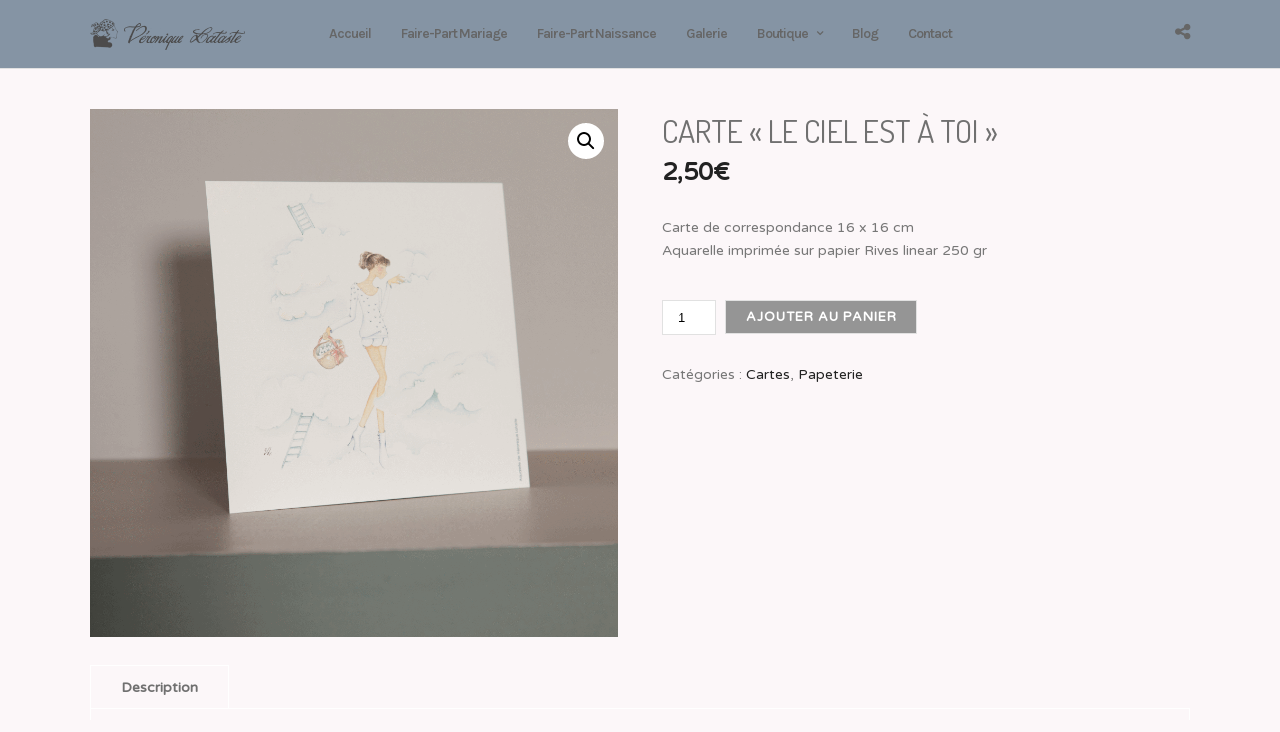

--- FILE ---
content_type: text/html; charset=UTF-8
request_url: https://blog-veroniquelataste.com/produit/carte-le-ciel-est-a-toi/
body_size: 10158
content:
<!DOCTYPE html>
<html lang="fr-FR"   data-menu="leftalign_center">
<head>

<link rel="profile" href="http://gmpg.org/xfn/11" />
<link rel="pingback" href="https://blog-veroniquelataste.com/xmlrpc.php" />

 

<title>Carte &quot;Le ciel est à toi&quot; - veroniquelataste.com</title>
<!-- This site has installed PayPal for WooCommerce v1.5.4 - https://www.angelleye.com/product/woocommerce-paypal-plugin/ -->

<!-- This site is optimized with the Yoast SEO plugin v12.4 - https://yoast.com/wordpress/plugins/seo/ -->
<meta name="robots" content="max-snippet:-1, max-image-preview:large, max-video-preview:-1"/>
<link rel="canonical" href="https://blog-veroniquelataste.com/produit/carte-le-ciel-est-a-toi/" />
<meta property="og:locale" content="fr_FR" />
<meta property="og:type" content="article" />
<meta property="og:title" content="Carte &quot;Le ciel est à toi&quot; - veroniquelataste.com" />
<meta property="og:description" content="Carte de correspondance 16 x 16 cm
Aquarelle imprimée sur papier Rives linear 250 gr" />
<meta property="og:url" content="https://blog-veroniquelataste.com/produit/carte-le-ciel-est-a-toi/" />
<meta property="og:site_name" content="veroniquelataste.com" />
<meta property="article:publisher" content="https://fr-fr.facebook.com/Vronique-Lataste-161880847205543/" />
<meta property="article:author" content="https://www.facebook.com/Vronique-Lataste-161880847205543/" />
<meta property="og:image" content="https://blog-veroniquelataste.com/wp-content/uploads/2017/11/carte-VL-018.gif" />
<meta property="og:image:secure_url" content="https://blog-veroniquelataste.com/wp-content/uploads/2017/11/carte-VL-018.gif" />
<meta property="og:image:width" content="600" />
<meta property="og:image:height" content="600" />
<meta name="twitter:card" content="summary" />
<meta name="twitter:description" content="Carte de correspondance 16 x 16 cm Aquarelle imprimée sur papier Rives linear 250 gr" />
<meta name="twitter:title" content="Carte &quot;Le ciel est à toi&quot; - veroniquelataste.com" />
<meta name="twitter:image" content="https://blog-veroniquelataste.com/wp-content/uploads/2017/11/carte-VL-018.gif" />
<script type='application/ld+json' class='yoast-schema-graph yoast-schema-graph--main'>{"@context":"https://schema.org","@graph":[{"@type":"WebSite","@id":"https://blog-veroniquelataste.com/#website","url":"https://blog-veroniquelataste.com/","name":"www.veroniquelataste.com","publisher":{"@id":"https://blog-veroniquelataste.com/#/schema/person/"},"potentialAction":{"@type":"SearchAction","target":"https://blog-veroniquelataste.com/?s={search_term_string}","query-input":"required name=search_term_string"}},{"@type":"ImageObject","@id":"https://blog-veroniquelataste.com/produit/carte-le-ciel-est-a-toi/#primaryimage","url":"https://blog-veroniquelataste.com/wp-content/uploads/2017/11/carte-VL-018.gif","width":600,"height":600},{"@type":"WebPage","@id":"https://blog-veroniquelataste.com/produit/carte-le-ciel-est-a-toi/#webpage","url":"https://blog-veroniquelataste.com/produit/carte-le-ciel-est-a-toi/","inLanguage":"fr-FR","name":"Carte &quot;Le ciel est \u00e0 toi&quot; - veroniquelataste.com","isPartOf":{"@id":"https://blog-veroniquelataste.com/#website"},"primaryImageOfPage":{"@id":"https://blog-veroniquelataste.com/produit/carte-le-ciel-est-a-toi/#primaryimage"},"datePublished":"2017-09-07T21:40:53+00:00","dateModified":"2017-12-13T21:38:49+00:00"}]}</script>
<!-- / Yoast SEO plugin. -->

<link rel='dns-prefetch' href='//fonts.googleapis.com' />
<link rel='dns-prefetch' href='//s.w.org' />
<link rel="alternate" type="application/rss+xml" title="veroniquelataste.com &raquo; Flux" href="https://blog-veroniquelataste.com/feed/" />
<link rel="alternate" type="application/rss+xml" title="veroniquelataste.com &raquo; Flux des commentaires" href="https://blog-veroniquelataste.com/comments/feed/" />
<meta charset="UTF-8" /><meta name="viewport" content="width=device-width, initial-scale=1, maximum-scale=1" /><meta name="format-detection" content="telephone=no"><meta property="og:type" content="article" /><meta property="og:image" content="https://blog-veroniquelataste.com/wp-content/uploads/2017/11/carte-VL-018.gif"/><meta property="og:title" content="Carte « Le ciel est à toi »"/><meta property="og:url" content="https://blog-veroniquelataste.com/produit/carte-le-ciel-est-a-toi/"/><meta property="og:description" content="Carte de correspondance 16 x 16 cm
Aquarelle imprimée sur papier Rives linear 250 gr"/>		<script type="text/javascript">
			window._wpemojiSettings = {"baseUrl":"https:\/\/s.w.org\/images\/core\/emoji\/11.2.0\/72x72\/","ext":".png","svgUrl":"https:\/\/s.w.org\/images\/core\/emoji\/11.2.0\/svg\/","svgExt":".svg","source":{"concatemoji":"https:\/\/blog-veroniquelataste.com\/wp-includes\/js\/wp-emoji-release.min.js"}};
			!function(e,a,t){var n,r,o,i=a.createElement("canvas"),p=i.getContext&&i.getContext("2d");function s(e,t){var a=String.fromCharCode;p.clearRect(0,0,i.width,i.height),p.fillText(a.apply(this,e),0,0);e=i.toDataURL();return p.clearRect(0,0,i.width,i.height),p.fillText(a.apply(this,t),0,0),e===i.toDataURL()}function c(e){var t=a.createElement("script");t.src=e,t.defer=t.type="text/javascript",a.getElementsByTagName("head")[0].appendChild(t)}for(o=Array("flag","emoji"),t.supports={everything:!0,everythingExceptFlag:!0},r=0;r<o.length;r++)t.supports[o[r]]=function(e){if(!p||!p.fillText)return!1;switch(p.textBaseline="top",p.font="600 32px Arial",e){case"flag":return s([55356,56826,55356,56819],[55356,56826,8203,55356,56819])?!1:!s([55356,57332,56128,56423,56128,56418,56128,56421,56128,56430,56128,56423,56128,56447],[55356,57332,8203,56128,56423,8203,56128,56418,8203,56128,56421,8203,56128,56430,8203,56128,56423,8203,56128,56447]);case"emoji":return!s([55358,56760,9792,65039],[55358,56760,8203,9792,65039])}return!1}(o[r]),t.supports.everything=t.supports.everything&&t.supports[o[r]],"flag"!==o[r]&&(t.supports.everythingExceptFlag=t.supports.everythingExceptFlag&&t.supports[o[r]]);t.supports.everythingExceptFlag=t.supports.everythingExceptFlag&&!t.supports.flag,t.DOMReady=!1,t.readyCallback=function(){t.DOMReady=!0},t.supports.everything||(n=function(){t.readyCallback()},a.addEventListener?(a.addEventListener("DOMContentLoaded",n,!1),e.addEventListener("load",n,!1)):(e.attachEvent("onload",n),a.attachEvent("onreadystatechange",function(){"complete"===a.readyState&&t.readyCallback()})),(n=t.source||{}).concatemoji?c(n.concatemoji):n.wpemoji&&n.twemoji&&(c(n.twemoji),c(n.wpemoji)))}(window,document,window._wpemojiSettings);
		</script>
		<style type="text/css">
img.wp-smiley,
img.emoji {
	display: inline !important;
	border: none !important;
	box-shadow: none !important;
	height: 1em !important;
	width: 1em !important;
	margin: 0 .07em !important;
	vertical-align: -0.1em !important;
	background: none !important;
	padding: 0 !important;
}
</style>
	<link rel='stylesheet' id='angelleye-express-checkout-css-css'  href='https://blog-veroniquelataste.com/wp-content/plugins/paypal-for-woocommerce/assets/css/angelleye-express-checkout.css' type='text/css' media='all' />
<link rel='stylesheet' id='wp-block-library-css'  href='https://blog-veroniquelataste.com/wp-includes/css/dist/block-library/style.min.css' type='text/css' media='all' />
<link rel='stylesheet' id='contact-form-7-css'  href='https://blog-veroniquelataste.com/wp-content/plugins/contact-form-7/includes/css/styles.css' type='text/css' media='all' />
<link rel='stylesheet' id='rs-plugin-settings-css'  href='https://blog-veroniquelataste.com/wp-content/plugins/revslider/public/assets/css/settings.css' type='text/css' media='all' />
<style id='rs-plugin-settings-inline-css' type='text/css'>
#rs-demo-id {}
</style>
<link rel='stylesheet' id='wpb-wl-fancybox-css'  href='https://blog-veroniquelataste.com/wp-content/plugins/woocommerce-lightbox/assets/css/jquery.fancybox.min.css' type='text/css' media='all' />
<link rel='stylesheet' id='wpb-wl-magnific-popup-css'  href='https://blog-veroniquelataste.com/wp-content/plugins/woocommerce-lightbox/assets/css/magnific-popup.css' type='text/css' media='all' />
<link rel='stylesheet' id='wpb-wl-main-css'  href='https://blog-veroniquelataste.com/wp-content/plugins/woocommerce-lightbox/assets/css/main.css' type='text/css' media='all' />
<link rel='stylesheet' id='wpmenucart-icons-css'  href='https://blog-veroniquelataste.com/wp-content/plugins/woocommerce-menu-bar-cart/css/wpmenucart-icons.css' type='text/css' media='all' />
<link rel='stylesheet' id='wpmenucart-fontawesome-css'  href='https://blog-veroniquelataste.com/wp-content/plugins/woocommerce-menu-bar-cart/css/wpmenucart-fontawesome.css' type='text/css' media='all' />
<link rel='stylesheet' id='wpmenucart-css'  href='https://blog-veroniquelataste.com/wp-content/plugins/woocommerce-menu-bar-cart/css/wpmenucart-main.css' type='text/css' media='all' />
<link rel='stylesheet' id='pac-styles-css'  href='https://blog-veroniquelataste.com/wp-content/plugins/woocommerce-product-archive-customiser/assets/css/pac.css' type='text/css' media='all' />
<link rel='stylesheet' id='pac-layout-styles-css'  href='https://blog-veroniquelataste.com/wp-content/plugins/woocommerce-product-archive-customiser/assets/css/layout.css' type='text/css' media='only screen and (min-width: 768px)' />
<link rel='stylesheet' id='photoswipe-css'  href='https://blog-veroniquelataste.com/wp-content/plugins/woocommerce/assets/css/photoswipe/photoswipe.css' type='text/css' media='all' />
<link rel='stylesheet' id='photoswipe-default-skin-css'  href='https://blog-veroniquelataste.com/wp-content/plugins/woocommerce/assets/css/photoswipe/default-skin/default-skin.css' type='text/css' media='all' />
<link rel='stylesheet' id='woocommerce-layout-css'  href='https://blog-veroniquelataste.com/wp-content/plugins/woocommerce/assets/css/woocommerce-layout.css' type='text/css' media='all' />
<link rel='stylesheet' id='woocommerce-smallscreen-css'  href='https://blog-veroniquelataste.com/wp-content/plugins/woocommerce/assets/css/woocommerce-smallscreen.css' type='text/css' media='only screen and (max-width: 768px)' />
<link rel='stylesheet' id='woocommerce-general-css'  href='https://blog-veroniquelataste.com/wp-content/plugins/woocommerce/assets/css/woocommerce.css' type='text/css' media='all' />
<style id='woocommerce-inline-inline-css' type='text/css'>
.woocommerce form .form-row .required { visibility: visible; }
</style>
<link rel='stylesheet' id='grandportfolio-reset-css'  href='https://blog-veroniquelataste.com/wp-content/themes/grandportfolio/css/reset.css' type='text/css' media='all' />
<link rel='stylesheet' id='grandportfolio-wordpress-css'  href='https://blog-veroniquelataste.com/wp-content/themes/grandportfolio/css/wordpress.css' type='text/css' media='all' />
<link rel='stylesheet' id='grandportfolio-animation-css'  href='https://blog-veroniquelataste.com/wp-content/themes/grandportfolio/css/animation.css' type='text/css' media='all' />
<link rel='stylesheet' id='ilightbox-css'  href='https://blog-veroniquelataste.com/wp-content/themes/grandportfolio/css/ilightbox/ilightbox.css' type='text/css' media='all' />
<link rel='stylesheet' id='jquery-ui-css'  href='https://blog-veroniquelataste.com/wp-content/themes/grandportfolio/css/jqueryui/custom.css' type='text/css' media='all' />
<link rel='stylesheet' id='mediaelement-css'  href='https://blog-veroniquelataste.com/wp-includes/js/mediaelement/mediaelementplayer-legacy.min.css' type='text/css' media='all' />
<link rel='stylesheet' id='flexslider-css'  href='https://blog-veroniquelataste.com/wp-content/themes/grandportfolio/js/flexslider/flexslider.css' type='text/css' media='all' />
<link rel='stylesheet' id='tooltipster-css'  href='https://blog-veroniquelataste.com/wp-content/themes/grandportfolio/css/tooltipster.css' type='text/css' media='all' />
<link rel='stylesheet' id='odometer-css'  href='https://blog-veroniquelataste.com/wp-content/themes/grandportfolio/css/odometer-theme-minimal.css' type='text/css' media='all' />
<link rel='stylesheet' id='hw-parallax-css'  href='https://blog-veroniquelataste.com/wp-content/themes/grandportfolio/css/hw-parallax.css' type='text/css' media='all' />
<link rel='stylesheet' id='grandportfolio-screen-css'  href='https://blog-veroniquelataste.com/wp-content/themes/grandportfolio/css/screen.css' type='text/css' media='all' />
<link rel='stylesheet' id='grandportfolio-leftalignmenu-css'  href='https://blog-veroniquelataste.com/wp-content/themes/grandportfolio/css/menus/leftalignmenu.css' type='text/css' media='all' />
<link rel='stylesheet' id='grandportfolio-fonts-css'  href='https://fonts.googleapis.com/css?family=Varela+Round%3A300%2C400%2C600%2C700%2C400italic%7CDosis%3A300%2C400%2C600%2C700%2C400italic%7CKarla%3A300%2C400%2C600%2C700%2C400italic&#038;subset=latin%2Clatin-ext%2Ccyrillic-ext%2Cgreek-ext%2Ccyrillic' type='text/css' media='all' />
<link rel='stylesheet' id='font-awesome-css'  href='https://blog-veroniquelataste.com/wp-content/themes/grandportfolio/css/font-awesome.min.css' type='text/css' media='all' />
<link rel='stylesheet' id='grandportfolio-custom-css-css'  href='https://blog-veroniquelataste.com/wp-admin/admin-ajax.php?action=grandportfolio_custom_css' type='text/css' media='all' />
<link rel='stylesheet' id='kirki-styles-css'  href='https://blog-veroniquelataste.com/wp-content/themes/grandportfolio/modules/kirki/assets/css/kirki-styles.css' type='text/css' media='all' />
<link rel='stylesheet' id='newsletter-css'  href='https://blog-veroniquelataste.com/wp-content/plugins/newsletter/style.css' type='text/css' media='all' />
<link rel='stylesheet' id='grandportfolio-responsive-css-css'  href='https://blog-veroniquelataste.com/wp-content/themes/grandportfolio/css/grid.css' type='text/css' media='all' />
<script type='text/javascript' src='https://blog-veroniquelataste.com/wp-includes/js/jquery/jquery.js'></script>
<script type='text/javascript' src='https://blog-veroniquelataste.com/wp-includes/js/jquery/jquery-migrate.min.js'></script>
<script type='text/javascript' src='https://blog-veroniquelataste.com/wp-content/plugins/revslider/public/assets/js/jquery.themepunch.tools.min.js'></script>
<script type='text/javascript' src='https://blog-veroniquelataste.com/wp-content/plugins/revslider/public/assets/js/jquery.themepunch.revolution.min.js'></script>
<script type='text/javascript' src='https://blog-veroniquelataste.com/wp-content/plugins/woocommerce-lightbox/assets/js/jquery.magnific-popup.min.js'></script>
<script type='text/javascript'>
/* <![CDATA[ */
var wpmenucart_ajax_assist = {"shop_plugin":"woocommerce","always_display":""};
/* ]]> */
</script>
<script type='text/javascript' src='https://blog-veroniquelataste.com/wp-content/plugins/woocommerce-menu-bar-cart/javascript/wpmenucart-ajax-assist.js'></script>
<script type='text/javascript' src='https://blog-veroniquelataste.com/wp-content/themes/grandportfolio/js/masonry.pkgd.min.js'></script>
<script type='text/javascript' src='http://blog-veroniquelataste.com/wp-content/plugins/vslider/js/vslider.js'></script>
<link rel='https://api.w.org/' href='https://blog-veroniquelataste.com/wp-json/' />
<link rel="EditURI" type="application/rsd+xml" title="RSD" href="https://blog-veroniquelataste.com/xmlrpc.php?rsd" />
<link rel="wlwmanifest" type="application/wlwmanifest+xml" href="https://blog-veroniquelataste.com/wp-includes/wlwmanifest.xml" /> 
<meta name="generator" content="WordPress 5.1.21" />
<meta name="generator" content="WooCommerce 3.7.3" />
<link rel='shortlink' href='https://blog-veroniquelataste.com/?p=8292' />
<link rel="alternate" type="application/json+oembed" href="https://blog-veroniquelataste.com/wp-json/oembed/1.0/embed?url=https%3A%2F%2Fblog-veroniquelataste.com%2Fproduit%2Fcarte-le-ciel-est-a-toi%2F" />
<link rel="alternate" type="text/xml+oembed" href="https://blog-veroniquelataste.com/wp-json/oembed/1.0/embed?url=https%3A%2F%2Fblog-veroniquelataste.com%2Fproduit%2Fcarte-le-ciel-est-a-toi%2F&#038;format=xml" />
<link rel="apple-touch-icon" sizes="57x57" href="/wp-content/uploads/fbrfg/apple-touch-icon-57x57.png">
<link rel="apple-touch-icon" sizes="60x60" href="/wp-content/uploads/fbrfg/apple-touch-icon-60x60.png">
<link rel="apple-touch-icon" sizes="72x72" href="/wp-content/uploads/fbrfg/apple-touch-icon-72x72.png">
<link rel="apple-touch-icon" sizes="76x76" href="/wp-content/uploads/fbrfg/apple-touch-icon-76x76.png">
<link rel="icon" type="image/png" href="/wp-content/uploads/fbrfg/favicon-32x32.png" sizes="32x32">
<link rel="icon" type="image/png" href="/wp-content/uploads/fbrfg/favicon-16x16.png" sizes="16x16">
<link rel="manifest" href="/wp-content/uploads/fbrfg/manifest.json">
<link rel="mask-icon" href="/wp-content/uploads/fbrfg/safari-pinned-tab.svg" color="#5bbad5">
<link rel="shortcut icon" href="/wp-content/uploads/fbrfg/favicon.ico">
<meta name="msapplication-TileColor" content="#da532c">
<meta name="msapplication-config" content="/wp-content/uploads/fbrfg/browserconfig.xml">
<meta name="theme-color" content="#ffffff">	<noscript><style>.woocommerce-product-gallery{ opacity: 1 !important; }</style></noscript>
	<meta name="generator" content="Powered by Slider Revolution 5.1.6 - responsive, Mobile-Friendly Slider Plugin for WordPress with comfortable drag and drop interface." />
		<style type="text/css" id="wp-custom-css">
			mark.count{background-color:#FCF7F9}
.header_cart_wrapper{display:none}
div.woocommerce-message{border-color: #FCF7F9;background-color: #FCF7F9;color: #707070;}		</style>
		</head>

<body class="product-template-default single single-product postid-8292 wpb-wl-woocommerce woocommerce wc-pac-hide-sale-flash woocommerce-page woocommerce-no-js has_paypal_express_checkout">

		<input type="hidden" id="pp_menu_layout" name="pp_menu_layout" value="leftalign_center"/>
	<input type="hidden" id="pp_enable_right_click" name="pp_enable_right_click" value="1"/>
	<input type="hidden" id="pp_enable_dragging" name="pp_enable_dragging" value=""/>
	<input type="hidden" id="pp_image_path" name="pp_image_path" value="https://blog-veroniquelataste.com/wp-content/themes/grandportfolio/images/"/>
	<input type="hidden" id="pp_homepage_url" name="pp_homepage_url" value="https://blog-veroniquelataste.com/"/>
	<input type="hidden" id="grandportfolio_ajax_search" name="grandportfolio_ajax_search" value=""/>
	<input type="hidden" id="pp_fixed_menu" name="pp_fixed_menu" value="1"/>
	<input type="hidden" id="pp_topbar" name="pp_topbar" value=""/>
	<input type="hidden" id="post_client_column" name="post_client_column" value="4"/>
	<input type="hidden" id="pp_back" name="pp_back" value="Back"/>
	<input type="hidden" id="pp_page_title_img_blur" name="pp_page_title_img_blur" value="1"/>
	<input type="hidden" id="tg_portfolio_filterable_link" name="tg_portfolio_filterable_link" value="0"/>
	<input type="hidden" id="tg_flow_enable_reflection" name="tg_flow_enable_reflection" value="0"/>
	<input type="hidden" id="tg_lightbox_skin" name="tg_lightbox_skin" value="metro-white"/>
	<input type="hidden" id="tg_lightbox_thumbnails" name="tg_lightbox_thumbnails" value="horizontal"/>
	<input type="hidden" id="tg_lightbox_opacity" name="tg_lightbox_opacity" value="0.95"/>
	<input type="hidden" id="tg_fixed_menu_color" name="tg_fixed_menu_color" value="light"/>
	
		<input type="hidden" id="pp_footer_style" name="pp_footer_style" value="3"/>
	
	
<!-- Begin mobile menu -->
<a id="close_mobile_menu" href="javascript:;"></a>

<div class="mobile_menu_wrapper">
	
    	
		
		
    <div class="menu-menu-principal-container"><ul id="mobile_main_menu" class="mobile_main_nav"><li id="menu-item-199" class="menu-item menu-item-type-custom menu-item-object-custom menu-item-199"><a href="/">Accueil</a></li>
<li id="menu-item-894" class="menu-item menu-item-type-custom menu-item-object-custom menu-item-894"><a href="/faire-part-de-mariage/">Faire-Part Mariage</a></li>
<li id="menu-item-895" class="menu-item menu-item-type-custom menu-item-object-custom menu-item-895"><a href="/faire-part-de-naissance/">Faire-Part Naissance</a></li>
<li id="menu-item-902" class="menu-item menu-item-type-custom menu-item-object-custom menu-item-902"><a title="Galerie" href="/galleries/galerie/">Galerie</a></li>
<li id="menu-item-8132" class="menu-item menu-item-type-custom menu-item-object-custom menu-item-has-children menu-item-8132"><a href="/categorie-produit/papeterie/">Boutique</a>
<ul class="sub-menu">
	<li id="menu-item-8433" class="menu-item menu-item-type-taxonomy menu-item-object-product_cat current-product-ancestor current-menu-parent current-product-parent menu-item-8433"><a href="https://blog-veroniquelataste.com/categorie-produit/papeterie/cartes/">Cartes</a></li>
	<li id="menu-item-8432" class="menu-item menu-item-type-taxonomy menu-item-object-product_cat menu-item-8432"><a href="https://blog-veroniquelataste.com/categorie-produit/papeterie/calendriers/">Calendriers</a></li>
</ul>
</li>
<li id="menu-item-8133" class="menu-item menu-item-type-custom menu-item-object-custom menu-item-8133"><a href="/blog/">Blog</a></li>
<li id="menu-item-903" class="menu-item menu-item-type-custom menu-item-object-custom menu-item-903"><a href="/contacts/">Contact</a></li>
<li class="wpmenucartli wpmenucart-display-standard menu-item menu-item-type-custom menu-item-object-custom" id="wpmenucartli"><a class="wpmenucart-contents empty-wpmenucart" style="display:none">&nbsp;</a></li></ul></div>    
        <!-- Begin side menu sidebar -->
    <div class="page_content_wrapper">
    	<div class="sidebar_wrapper">
            <div class="sidebar">
            
            	<div class="content">
            
            		<ul class="sidebar_widget">
            		            		</ul>
            	
            	</div>
        
            </div>
    	</div>
    </div>
    <!-- End side menu sidebar -->
    </div>
<!-- End mobile menu -->
	<!-- Begin template wrapper -->
		<div id="wrapper" >
	
	
<div class="header_style_wrapper">
<!-- End top bar -->

<div class="top_bar  ">
    <div class="standard_wrapper">
    	<!-- Begin logo -->
    	<div id="logo_wrapper">
    	
    	    	<div id="logo_normal" class="logo_container">
    		<div class="logo_align">
	    	    <a id="custom_logo" class="logo_wrapper default" href="https://blog-veroniquelataste.com/">
	    	    						<img src="http://blog-veroniquelataste.com/wp-content/uploads/2016/03/logo-gris.png" alt="" width="155" height="31"/>
						    	    </a>
    		</div>
    	</div>
    	    	
    	    	<div id="logo_transparent" class="logo_container">
    		<div class="logo_align">
	    	    <a id="custom_logo_transparent" class="logo_wrapper hidden" href="https://blog-veroniquelataste.com/">
	    	    						<img src="http://blog-veroniquelataste.com/wp-content/uploads/2016/03/logo-gris.png" alt="" width="155" height="31"/>
						    	    </a>
    		</div>
    	</div>
    	    	<!-- End logo -->
    	
        <div id="menu_wrapper">
        	
        	        
	        <div id="nav_wrapper">
	        	<div class="nav_wrapper_inner">
	        		<div id="menu_border_wrapper">
	        			<div class="menu-menu-principal-container"><ul id="main_menu" class="nav"><li class="menu-item menu-item-type-custom menu-item-object-custom menu-item-199"><a href="/">Accueil</a></li>
<li class="menu-item menu-item-type-custom menu-item-object-custom menu-item-894"><a href="/faire-part-de-mariage/">Faire-Part Mariage</a></li>
<li class="menu-item menu-item-type-custom menu-item-object-custom menu-item-895"><a href="/faire-part-de-naissance/">Faire-Part Naissance</a></li>
<li class="menu-item menu-item-type-custom menu-item-object-custom menu-item-902"><a title="Galerie" href="/galleries/galerie/">Galerie</a></li>
<li class="menu-item menu-item-type-custom menu-item-object-custom menu-item-has-children arrow menu-item-8132"><a href="/categorie-produit/papeterie/">Boutique</a>
<ul class="sub-menu">
	<li class="menu-item menu-item-type-taxonomy menu-item-object-product_cat current-product-ancestor current-menu-parent current-product-parent menu-item-8433"><a href="https://blog-veroniquelataste.com/categorie-produit/papeterie/cartes/">Cartes</a></li>
	<li class="menu-item menu-item-type-taxonomy menu-item-object-product_cat menu-item-8432"><a href="https://blog-veroniquelataste.com/categorie-produit/papeterie/calendriers/">Calendriers</a></li>
</ul>
</li>
<li class="menu-item menu-item-type-custom menu-item-object-custom menu-item-8133"><a href="/blog/">Blog</a></li>
<li class="menu-item menu-item-type-custom menu-item-object-custom menu-item-903"><a href="/contacts/">Contact</a></li>
<li class="wpmenucartli wpmenucart-display-standard menu-item menu-item-type-custom menu-item-object-custom" id="wpmenucartli"><a class="wpmenucart-contents empty-wpmenucart" style="display:none">&nbsp;</a></li></ul></div>	        		</div>
	        	</div>
	        	
	        		        	
	        	<!-- Begin right corner buttons -->
		    	<div id="logo_right_button">
			    	<div class="logo_right_button">
			    								<div class="post_share_wrapper">
							<a id="page_share" class="tooltip" href="javascript:;" title="Share"><i class="fa fa-share-alt"></i></a>
						</div>
									    	
			    								
												<div class="header_cart_wrapper">
						    <div class="cart_count">0</div>
						    <a class="tooltip" href="https://blog-veroniquelataste.com/panier/" title="View Cart"><i class="fa fa-shopping-cart"></i></a>
						</div>
									    	
				    	<!-- Begin side menu -->
						<a href="javascript:;" id="mobile_nav_icon"></a>
						<!-- End side menu -->
						
			    	</div>
			    	<!-- End right corner buttons -->
		    	</div>
	        </div>
	        <!-- End main nav -->
        </div>
        
    	</div>
		</div>
    </div>
</div>

<div id="page_caption" >
		
	<div class="page_title_wrapper">
		<div class="page_title_inner">
			<h1 >Boutique</h1>
					</div>
					<br class="clear"/>
			</div>
</div>

<!-- Begin content -->
<div id="page_content_wrapper" >
    <div class="inner ">
    	<!-- Begin main content -->
    	<div class="inner_wrapper">
    		<div class="sidebar_content full_width">
				
				<div class="woocommerce-notices-wrapper"></div><div id="product-8292" class="product type-product post-8292 status-publish first instock product_cat-cartes product_cat-papeterie has-post-thumbnail taxable shipping-taxable purchasable product-type-simple">

	<div class="woocommerce-product-gallery woocommerce-product-gallery--with-images woocommerce-product-gallery--columns-4 images" data-columns="4" style="opacity: 0; transition: opacity .25s ease-in-out;">
	<figure class="woocommerce-product-gallery__wrapper">
		<div data-thumb="https://blog-veroniquelataste.com/wp-content/uploads/2017/11/carte-VL-018-100x100.gif" data-thumb-alt="" class="woocommerce-product-gallery__image"><a href="https://blog-veroniquelataste.com/wp-content/uploads/2017/11/carte-VL-018.gif"><img width="450" height="450" src="https://blog-veroniquelataste.com/wp-content/uploads/2017/11/carte-VL-018.gif" class="wp-post-image" alt="" title="carte-VL-018" data-caption="" data-src="https://blog-veroniquelataste.com/wp-content/uploads/2017/11/carte-VL-018.gif" data-large_image="https://blog-veroniquelataste.com/wp-content/uploads/2017/11/carte-VL-018.gif" data-large_image_width="600" data-large_image_height="600" /></a></div>	</figure>
</div>

	<div class="summary entry-summary">
		<h1 class="product_title entry-title">Carte « Le ciel est à toi »</h1><p class="price"><span class="woocommerce-Price-amount amount">2,50<span class="woocommerce-Price-currencySymbol">&euro;</span></span></p>
<div class="woocommerce-product-details__short-description">
	<p>Carte de correspondance 16 x 16 cm<br />
Aquarelle imprimée sur papier Rives linear 250 gr</p>
</div>

	
	<form class="cart" action="https://blog-veroniquelataste.com/produit/carte-le-ciel-est-a-toi/" method="post" enctype='multipart/form-data'>
		
			<div class="quantity">
				<label class="screen-reader-text" for="quantity_696f0f666a8a9">quantité de Carte &quot;Le ciel est à toi&quot;</label>
		<input
			type="number"
			id="quantity_696f0f666a8a9"
			class="input-text qty text"
			step="1"
			min="1"
			max=""
			name="quantity"
			value="1"
			title="Qté"
			size="4"
			inputmode="numeric" />
			</div>
	
		<button type="submit" name="add-to-cart" value="8292" class="single_add_to_cart_button button alt">Ajouter au panier</button>

			</form>

	
<div class="product_meta">

	
	
	<span class="posted_in">Catégories : <a href="https://blog-veroniquelataste.com/categorie-produit/papeterie/cartes/" rel="tag">Cartes</a>, <a href="https://blog-veroniquelataste.com/categorie-produit/papeterie/" rel="tag">Papeterie</a></span>
	
	
</div>
	</div>

	
	<div class="woocommerce-tabs wc-tabs-wrapper">
		<ul class="tabs wc-tabs" role="tablist">
							<li class="description_tab" id="tab-title-description" role="tab" aria-controls="tab-description">
					<a href="#tab-description">Description</a>
				</li>
					</ul>
					<div class="woocommerce-Tabs-panel woocommerce-Tabs-panel--description panel entry-content wc-tab" id="tab-description" role="tabpanel" aria-labelledby="tab-title-description">
				
	<h2>Description</h2>

<p>Découvrez l&rsquo;univers de Véronique LATASTE dans une carte de correspondance de qualité au format 16 x 16 cm.</p>
			</div>
			</div>


	<section class="related products">

		<h2>Produits apparentés</h2>

		<ul class="products columns-3">

			
				<li class="product type-product post-8299 status-publish first instock product_cat-cartes product_cat-papeterie has-post-thumbnail purchasable product-type-simple">
	<a href="https://blog-veroniquelataste.com/produit/carte-noel-a-lombre-palmiers/" class="woocommerce-LoopProduct-link woocommerce-loop-product__link"><img width="300" height="300" src="https://blog-veroniquelataste.com/wp-content/uploads/2017/11/carte-VL-015.gif" class="attachment-woocommerce_thumbnail size-woocommerce_thumbnail" alt="" /><h2 class="woocommerce-loop-product__title">Carte « Noël à l&rsquo;ombre des palmiers »</h2>
	<span class="price"><span class="woocommerce-Price-amount amount">2,50<span class="woocommerce-Price-currencySymbol">&euro;</span></span></span>
</a>	<div id="wpb_wl_quick_view_8299" class="mfp-hide mfp-with-anim wpb_wl_quick_view_content wpb_wl_clearfix product">
		<div class="wpb_wl_images">
			<div class="woocommerce-product-gallery woocommerce-product-gallery--with-images woocommerce-product-gallery--columns-3 images" data-columns="3">
				<figure class="woocommerce-product-gallery__wrapper">
					<div data-thumb="https://blog-veroniquelataste.com/wp-content/uploads/2017/11/carte-VL-015-100x100.gif" class="woocommerce-product-gallery__image"><a href="https://blog-veroniquelataste.com/wp-content/uploads/2017/11/carte-VL-015.gif" data-fancybox="gallery-780"><img width="450" height="450" src="https://blog-veroniquelataste.com/wp-content/uploads/2017/11/carte-VL-015.gif" class="attachment-shop_single size-shop_single wp-post-image" alt="" title="" data-src="https://blog-veroniquelataste.com/wp-content/uploads/2017/11/carte-VL-015.gif" data-large_image="https://blog-veroniquelataste.com/wp-content/uploads/2017/11/carte-VL-015.gif" data-large_image_width="600" data-large_image_height="600" /></a></div>				</figure>

							</div>
		</div>
		<div class="wpb_wl_summary">
			<!-- Product Title -->
			<h2 class="wpb_wl_product_title">Carte « Noël à l&rsquo;ombre des palmiers »</h2>

			<!-- Product Price -->
							<span class="price wpb_wl_product_price"><span class="woocommerce-Price-amount amount">2,50<span class="woocommerce-Price-currencySymbol">&euro;</span></span></span>
			
			<!-- Product short description -->
			<div class="woocommerce-product-details__short-description">
	<p>Carte de correspondance 16 x 16 cm<br />
Aquarelle imprimée sur papier Rives linear 250 gr</p>
</div>

			<!-- Product cart link -->
			
	
	<form class="cart" action="https://blog-veroniquelataste.com/produit/carte-noel-a-lombre-palmiers/" method="post" enctype='multipart/form-data'>
		
			<div class="quantity">
				<label class="screen-reader-text" for="quantity_696f0f667160d">quantité de Carte &quot;Noël à l&#039;ombre des palmiers&quot;</label>
		<input
			type="number"
			id="quantity_696f0f667160d"
			class="input-text qty text"
			step="1"
			min="1"
			max=""
			name="quantity"
			value="1"
			title="Qté"
			size="4"
			inputmode="numeric" />
			</div>
	
		<button type="submit" name="add-to-cart" value="8299" class="single_add_to_cart_button button alt">Ajouter au panier</button>

			</form>

	

		</div>
	</div>
	<a href="?add-to-cart=8299" data-quantity="1" class="button product_type_simple add_to_cart_button ajax_add_to_cart" data-product_id="8299" data-product_sku="" aria-label="Ajouter &ldquo;Carte &quot;Noël à l&#039;ombre des palmiers&quot;&rdquo; à votre panier" rel="nofollow">Ajouter au panier</a><div class="wpb_wl_preview_area"><span class="wpb_wl_preview open-popup-link" data-mfp-src="#wpb_wl_quick_view_8299" data-effect="mfp-zoom-in">Quick View</span></div></li>

			
				<li class="product type-product post-8297 status-publish instock product_cat-cartes product_cat-papeterie has-post-thumbnail purchasable product-type-simple">
	<a href="https://blog-veroniquelataste.com/produit/carte-pause-coloree/" class="woocommerce-LoopProduct-link woocommerce-loop-product__link"><img width="300" height="300" src="https://blog-veroniquelataste.com/wp-content/uploads/2017/11/carte-VL-014.gif" class="attachment-woocommerce_thumbnail size-woocommerce_thumbnail" alt="" /><h2 class="woocommerce-loop-product__title">Carte « Pause colorée »</h2>
	<span class="price"><span class="woocommerce-Price-amount amount">2,50<span class="woocommerce-Price-currencySymbol">&euro;</span></span></span>
</a>	<div id="wpb_wl_quick_view_8297" class="mfp-hide mfp-with-anim wpb_wl_quick_view_content wpb_wl_clearfix product">
		<div class="wpb_wl_images">
			<div class="woocommerce-product-gallery woocommerce-product-gallery--with-images woocommerce-product-gallery--columns-3 images" data-columns="3">
				<figure class="woocommerce-product-gallery__wrapper">
					<div data-thumb="https://blog-veroniquelataste.com/wp-content/uploads/2017/11/carte-VL-014-100x100.gif" class="woocommerce-product-gallery__image"><a href="https://blog-veroniquelataste.com/wp-content/uploads/2017/11/carte-VL-014.gif" data-fancybox="gallery-364"><img width="450" height="450" src="https://blog-veroniquelataste.com/wp-content/uploads/2017/11/carte-VL-014.gif" class="attachment-shop_single size-shop_single wp-post-image" alt="" title="" data-src="https://blog-veroniquelataste.com/wp-content/uploads/2017/11/carte-VL-014.gif" data-large_image="https://blog-veroniquelataste.com/wp-content/uploads/2017/11/carte-VL-014.gif" data-large_image_width="600" data-large_image_height="600" /></a></div>				</figure>

							</div>
		</div>
		<div class="wpb_wl_summary">
			<!-- Product Title -->
			<h2 class="wpb_wl_product_title">Carte « Pause colorée »</h2>

			<!-- Product Price -->
							<span class="price wpb_wl_product_price"><span class="woocommerce-Price-amount amount">2,50<span class="woocommerce-Price-currencySymbol">&euro;</span></span></span>
			
			<!-- Product short description -->
			<div class="woocommerce-product-details__short-description">
	<p>Carte de correspondance 16 x 16 cm<br />
Aquarelle imprimée sur papier Rives linear 250 gr</p>
</div>

			<!-- Product cart link -->
			
	
	<form class="cart" action="https://blog-veroniquelataste.com/produit/carte-pause-coloree/" method="post" enctype='multipart/form-data'>
		
			<div class="quantity">
				<label class="screen-reader-text" for="quantity_696f0f66728cc">quantité de Carte &quot;Pause colorée&quot;</label>
		<input
			type="number"
			id="quantity_696f0f66728cc"
			class="input-text qty text"
			step="1"
			min="1"
			max=""
			name="quantity"
			value="1"
			title="Qté"
			size="4"
			inputmode="numeric" />
			</div>
	
		<button type="submit" name="add-to-cart" value="8297" class="single_add_to_cart_button button alt">Ajouter au panier</button>

			</form>

	

		</div>
	</div>
	<a href="?add-to-cart=8297" data-quantity="1" class="button product_type_simple add_to_cart_button ajax_add_to_cart" data-product_id="8297" data-product_sku="" aria-label="Ajouter &ldquo;Carte &quot;Pause colorée&quot;&rdquo; à votre panier" rel="nofollow">Ajouter au panier</a><div class="wpb_wl_preview_area"><span class="wpb_wl_preview open-popup-link" data-mfp-src="#wpb_wl_quick_view_8297" data-effect="mfp-zoom-in">Quick View</span></div></li>

			
				<li class="product type-product post-8421 status-publish last instock product_cat-cartes product_cat-papeterie has-post-thumbnail purchasable product-type-simple">
	<a href="https://blog-veroniquelataste.com/produit/carte-course-orientation/" class="woocommerce-LoopProduct-link woocommerce-loop-product__link"><img width="300" height="300" src="https://blog-veroniquelataste.com/wp-content/uploads/2017/11/carte-VL-028.gif" class="attachment-woocommerce_thumbnail size-woocommerce_thumbnail" alt="" /><h2 class="woocommerce-loop-product__title">Carte « Course d&rsquo;orientation »</h2>
	<span class="price"><span class="woocommerce-Price-amount amount">2,50<span class="woocommerce-Price-currencySymbol">&euro;</span></span></span>
</a>	<div id="wpb_wl_quick_view_8421" class="mfp-hide mfp-with-anim wpb_wl_quick_view_content wpb_wl_clearfix product">
		<div class="wpb_wl_images">
			<div class="woocommerce-product-gallery woocommerce-product-gallery--with-images woocommerce-product-gallery--columns-3 images" data-columns="3">
				<figure class="woocommerce-product-gallery__wrapper">
					<div data-thumb="https://blog-veroniquelataste.com/wp-content/uploads/2017/11/carte-VL-028-100x100.gif" class="woocommerce-product-gallery__image"><a href="https://blog-veroniquelataste.com/wp-content/uploads/2017/11/carte-VL-028.gif" data-fancybox="gallery-720"><img width="450" height="450" src="https://blog-veroniquelataste.com/wp-content/uploads/2017/11/carte-VL-028.gif" class="attachment-shop_single size-shop_single wp-post-image" alt="" title="" data-src="https://blog-veroniquelataste.com/wp-content/uploads/2017/11/carte-VL-028.gif" data-large_image="https://blog-veroniquelataste.com/wp-content/uploads/2017/11/carte-VL-028.gif" data-large_image_width="600" data-large_image_height="600" /></a></div>				</figure>

							</div>
		</div>
		<div class="wpb_wl_summary">
			<!-- Product Title -->
			<h2 class="wpb_wl_product_title">Carte « Course d&rsquo;orientation »</h2>

			<!-- Product Price -->
							<span class="price wpb_wl_product_price"><span class="woocommerce-Price-amount amount">2,50<span class="woocommerce-Price-currencySymbol">&euro;</span></span></span>
			
			<!-- Product short description -->
			<div class="woocommerce-product-details__short-description">
	<p>Carte de correspondance 15 x 21 cm<br />
Aquarelle imprimée sur papier Rives linear 250 gr</p>
</div>

			<!-- Product cart link -->
			
	
	<form class="cart" action="https://blog-veroniquelataste.com/produit/carte-course-orientation/" method="post" enctype='multipart/form-data'>
		
			<div class="quantity">
				<label class="screen-reader-text" for="quantity_696f0f6673aee">quantité de Carte &quot;Course d&#039;orientation&quot;</label>
		<input
			type="number"
			id="quantity_696f0f6673aee"
			class="input-text qty text"
			step="1"
			min="1"
			max=""
			name="quantity"
			value="1"
			title="Qté"
			size="4"
			inputmode="numeric" />
			</div>
	
		<button type="submit" name="add-to-cart" value="8421" class="single_add_to_cart_button button alt">Ajouter au panier</button>

			</form>

	

		</div>
	</div>
	<a href="?add-to-cart=8421" data-quantity="1" class="button product_type_simple add_to_cart_button ajax_add_to_cart" data-product_id="8421" data-product_sku="" aria-label="Ajouter &ldquo;Carte &quot;Course d&#039;orientation&quot;&rdquo; à votre panier" rel="nofollow">Ajouter au panier</a><div class="wpb_wl_preview_area"><span class="wpb_wl_preview open-popup-link" data-mfp-src="#wpb_wl_quick_view_8421" data-effect="mfp-zoom-in">Quick View</span></div></li>

			
		</ul>

	</section>

</div>

				
    		</div>
    		    	</div>
    	<!-- End main content -->
    </div>
</div>
<!-- End content -->


<div class="footer_bar  ">

		<div id="footer" class="">
	<ul class="sidebar_widget three">
	    <li id="text-5" class="widget widget_text">			<div class="textwidget"><p><img src="http://blog-veroniquelataste.com/wp-content/uploads/2016/03/logo.png" alt="Véronique Lataste" /><br />
<br />
Véronique Lataste, aquarelliste et illustratrice<br />
crée des instantanés de vie à l'aquarelle.</p>
</div>
		</li>
		<li id="recent-posts-3" class="widget widget_recent_entries">		<h2 class="widgettitle"><span>Articles récents</span></h2>		<ul>
											<li>
					<a href="https://blog-veroniquelataste.com/haviland/">Haviland</a>
									</li>
											<li>
					<a href="https://blog-veroniquelataste.com/creation-dun-visuel-pour-adc-carton-cadres/">Création d&rsquo;un visuel pour ADC cARTon Cadres</a>
									</li>
											<li>
					<a href="https://blog-veroniquelataste.com/carterie/">Vos cartes de visite…</a>
									</li>
											<li>
					<a href="https://blog-veroniquelataste.com/idees-cadeaux/">Idées cadeaux</a>
									</li>
											<li>
					<a href="https://blog-veroniquelataste.com/echantillon/">Echantillon</a>
									</li>
					</ul>
		</li>
<li id="text-6" class="widget widget_text"><h2 class="widgettitle"><span>Contact</span></h2>			<div class="textwidget"><p>Tél. 06 61 94 24 24<br />
<a href="mailto:contact@veroniquelataste.com">contact(@)veroniquelataste.com</a></p>
</div>
		</li>
	</ul>
	</div>
	<br class="clear"/>
	
	<div class="footer_bar_wrapper ">
					<div class="social_wrapper">
			    <ul>
			    				    	<li class="facebook"><a target="_blank" href="https://fr-fr.facebook.com/Vronique-Lataste-161880847205543/"><i class="fa fa-facebook-official"></i></a></li>
			    				    				    				    				    				    				    				    				    				    				        			        <li class="instagram"><a target="_blank" title="Instagram" href="http://instagram.com/veroniquelataste"><i class="fa fa-instagram"></i></a></li>
			        			        			        			    </ul>
			</div>
			    <div id="copyright">Tous droits réservés © Véronique Lataste</div><br class="clear"/>	    
	    	    	<a id="toTop"><i class="fa fa-angle-up"></i></a>
	    	</div>
</div>

</div>

<div id="overlay_background">
		<div id="fullscreen_share_wrapper">
		<div class="fullscreen_share_content">
	<div id="social_share_wrapper">
	<ul>
		<li><a class="tooltip" title="Share On Facebook" target="_blank" href="https://www.facebook.com/sharer/sharer.php?u=https://blog-veroniquelataste.com/produit/carte-le-ciel-est-a-toi/"><i class="fa fa-facebook marginright"></i></a></li>
		<li><a class="tooltip" title="Share On Twitter" target="_blank" href="https://twitter.com/intent/tweet?original_referer=https://blog-veroniquelataste.com/produit/carte-le-ciel-est-a-toi/&amp;url=https://blog-veroniquelataste.com/produit/carte-le-ciel-est-a-toi/"><i class="fa fa-twitter marginright"></i></a></li>
		<li><a class="tooltip" title="Share On Pinterest" target="_blank" href="http://www.pinterest.com/pin/create/button/?url=https%3A%2F%2Fblog-veroniquelataste.com%2Fproduit%2Fcarte-le-ciel-est-a-toi%2F&amp;media=https%3A%2F%2Fblog-veroniquelataste.com%2Fwp-includes%2Fimages%2Fmedia%2Fdefault.png"><i class="fa fa-pinterest marginright"></i></a></li>
		<li><a class="tooltip" title="Share On Google+" target="_blank" href="https://plus.google.com/share?url=https://blog-veroniquelataste.com/produit/carte-le-ciel-est-a-toi/"><i class="fa fa-google-plus marginright"></i></a></li>
		<li><a class="tooltip" title="Share by Email" href="mailto:someone@example.com?Subject=Carte+%22Le+ciel+est+%C3%A0+toi%22"><i class="fa fa-envelope marginright"></i></a></li>
	</ul>
</div>		</div>
	</div>
	</div>



<script type="application/ld+json">{"@context":"https:\/\/schema.org\/","@type":"Product","@id":"https:\/\/blog-veroniquelataste.com\/produit\/carte-le-ciel-est-a-toi\/#product","name":"Carte \"Le ciel est \u00e0 toi\"","url":"https:\/\/blog-veroniquelataste.com\/produit\/carte-le-ciel-est-a-toi\/","image":"https:\/\/blog-veroniquelataste.com\/wp-content\/uploads\/2017\/11\/carte-VL-018.gif","description":"Carte de correspondance 16 x 16 cm\r\nAquarelle imprim\u00e9e sur papier Rives linear 250 gr","sku":8292,"offers":[{"@type":"Offer","price":"2.50","priceValidUntil":"2027-12-31","priceSpecification":{"price":"2.50","priceCurrency":"EUR","valueAddedTaxIncluded":"true"},"priceCurrency":"EUR","availability":"http:\/\/schema.org\/InStock","url":"https:\/\/blog-veroniquelataste.com\/produit\/carte-le-ciel-est-a-toi\/","seller":{"@type":"Organization","name":"veroniquelataste.com","url":"https:\/\/blog-veroniquelataste.com"}}]}</script>
<div class="pswp" tabindex="-1" role="dialog" aria-hidden="true">
	<div class="pswp__bg"></div>
	<div class="pswp__scroll-wrap">
		<div class="pswp__container">
			<div class="pswp__item"></div>
			<div class="pswp__item"></div>
			<div class="pswp__item"></div>
		</div>
		<div class="pswp__ui pswp__ui--hidden">
			<div class="pswp__top-bar">
				<div class="pswp__counter"></div>
				<button class="pswp__button pswp__button--close" aria-label="Fermer (Echap)"></button>
				<button class="pswp__button pswp__button--share" aria-label="Partagez"></button>
				<button class="pswp__button pswp__button--fs" aria-label="Basculer en plein écran"></button>
				<button class="pswp__button pswp__button--zoom" aria-label="Zoomer/Dézoomer"></button>
				<div class="pswp__preloader">
					<div class="pswp__preloader__icn">
						<div class="pswp__preloader__cut">
							<div class="pswp__preloader__donut"></div>
						</div>
					</div>
				</div>
			</div>
			<div class="pswp__share-modal pswp__share-modal--hidden pswp__single-tap">
				<div class="pswp__share-tooltip"></div>
			</div>
			<button class="pswp__button pswp__button--arrow--left" aria-label="Précédent (flèche  gauche)"></button>
			<button class="pswp__button pswp__button--arrow--right" aria-label="Suivant (flèche droite)"></button>
			<div class="pswp__caption">
				<div class="pswp__caption__center"></div>
			</div>
		</div>
	</div>
</div>
	<script type="text/javascript">
		var c = document.body.className;
		c = c.replace(/woocommerce-no-js/, 'woocommerce-js');
		document.body.className = c;
	</script>
	<script type='text/javascript'>
/* <![CDATA[ */
var wpmenucart_ajax = {"ajaxurl":"https:\/\/blog-veroniquelataste.com\/wp-admin\/admin-ajax.php","nonce":"f72c75a345"};
/* ]]> */
</script>
<script type='text/javascript' src='https://blog-veroniquelataste.com/wp-content/plugins/woocommerce-menu-bar-cart/javascript/wpmenucart.js'></script>
<script type='text/javascript'>
/* <![CDATA[ */
var wpcf7 = {"apiSettings":{"root":"https:\/\/blog-veroniquelataste.com\/wp-json\/contact-form-7\/v1","namespace":"contact-form-7\/v1"}};
/* ]]> */
</script>
<script type='text/javascript' src='https://blog-veroniquelataste.com/wp-content/plugins/contact-form-7/includes/js/scripts.js'></script>
<script type='text/javascript' src='https://blog-veroniquelataste.com/wp-content/plugins/woocommerce-lightbox/assets/js/jquery.fancybox.min.js'></script>
<script type='text/javascript' src='https://blog-veroniquelataste.com/wp-content/plugins/woocommerce-lightbox/assets/js/main.js'></script>
<script type='text/javascript' src='https://blog-veroniquelataste.com/wp-content/plugins/woocommerce/assets/js/jquery-blockui/jquery.blockUI.min.js'></script>
<script type='text/javascript'>
/* <![CDATA[ */
var wc_add_to_cart_params = {"ajax_url":"\/wp-admin\/admin-ajax.php","wc_ajax_url":"\/?wc-ajax=%%endpoint%%","i18n_view_cart":"Voir le panier","cart_url":"https:\/\/blog-veroniquelataste.com\/panier\/","is_cart":"","cart_redirect_after_add":"no"};
/* ]]> */
</script>
<script type='text/javascript' src='https://blog-veroniquelataste.com/wp-content/plugins/woocommerce/assets/js/frontend/add-to-cart.min.js'></script>
<script type='text/javascript' src='https://blog-veroniquelataste.com/wp-content/plugins/woocommerce/assets/js/zoom/jquery.zoom.min.js'></script>
<script type='text/javascript' src='https://blog-veroniquelataste.com/wp-content/plugins/woocommerce/assets/js/flexslider/jquery.flexslider.min.js'></script>
<script type='text/javascript' src='https://blog-veroniquelataste.com/wp-content/plugins/woocommerce/assets/js/photoswipe/photoswipe.min.js'></script>
<script type='text/javascript' src='https://blog-veroniquelataste.com/wp-content/plugins/woocommerce/assets/js/photoswipe/photoswipe-ui-default.min.js'></script>
<script type='text/javascript'>
/* <![CDATA[ */
var wc_single_product_params = {"i18n_required_rating_text":"Veuillez s\u00e9lectionner une note","review_rating_required":"yes","flexslider":{"rtl":false,"animation":"slide","smoothHeight":true,"directionNav":false,"controlNav":"thumbnails","slideshow":false,"animationSpeed":500,"animationLoop":false,"allowOneSlide":false},"zoom_enabled":"1","zoom_options":[],"photoswipe_enabled":"1","photoswipe_options":{"shareEl":false,"closeOnScroll":false,"history":false,"hideAnimationDuration":0,"showAnimationDuration":0},"flexslider_enabled":"1"};
/* ]]> */
</script>
<script type='text/javascript' src='https://blog-veroniquelataste.com/wp-content/plugins/woocommerce/assets/js/frontend/single-product.min.js'></script>
<script type='text/javascript' src='https://blog-veroniquelataste.com/wp-content/plugins/woocommerce/assets/js/js-cookie/js.cookie.min.js'></script>
<script type='text/javascript'>
/* <![CDATA[ */
var woocommerce_params = {"ajax_url":"\/wp-admin\/admin-ajax.php","wc_ajax_url":"\/?wc-ajax=%%endpoint%%"};
/* ]]> */
</script>
<script type='text/javascript' src='https://blog-veroniquelataste.com/wp-content/plugins/woocommerce/assets/js/frontend/woocommerce.min.js'></script>
<script type='text/javascript'>
/* <![CDATA[ */
var wc_cart_fragments_params = {"ajax_url":"\/wp-admin\/admin-ajax.php","wc_ajax_url":"\/?wc-ajax=%%endpoint%%","cart_hash_key":"wc_cart_hash_8cfdbe5eaa2b66dce53ae2dad762bdc9","fragment_name":"wc_fragments_8cfdbe5eaa2b66dce53ae2dad762bdc9","request_timeout":"5000"};
/* ]]> */
</script>
<script type='text/javascript' src='https://blog-veroniquelataste.com/wp-content/plugins/woocommerce/assets/js/frontend/cart-fragments.min.js'></script>
<script type='text/javascript' src='https://blog-veroniquelataste.com/wp-content/plugins/gallery-by-supsystic/src/GridGallery/Colorbox/jquery-colorbox/jquery.colorbox.js'></script>
<script type='text/javascript' src='https://blog-veroniquelataste.com/wp-content/plugins/gallery-by-supsystic/src/GridGallery/Colorbox/jquery-colorbox/i18n/jquery.colorbox-fr.js'></script>
<script type='text/javascript' src='https://blog-veroniquelataste.com/wp-content/themes/grandportfolio/js/jquery.requestAnimationFrame.js'></script>
<script type='text/javascript' src='https://blog-veroniquelataste.com/wp-content/themes/grandportfolio/js/jquery.mousewheel.min.js'></script>
<script type='text/javascript' src='https://blog-veroniquelataste.com/wp-content/themes/grandportfolio/js/ilightbox.packed.js'></script>
<script type='text/javascript' src='https://blog-veroniquelataste.com/wp-content/themes/grandportfolio/js/jquery.easing.js'></script>
<script type='text/javascript' src='https://blog-veroniquelataste.com/wp-content/themes/grandportfolio/js/waypoints.min.js'></script>
<script type='text/javascript' src='https://blog-veroniquelataste.com/wp-content/themes/grandportfolio/js/jquery.isotope.js'></script>
<script type='text/javascript' src='https://blog-veroniquelataste.com/wp-content/themes/grandportfolio/js/jquery.masory.js'></script>
<script type='text/javascript' src='https://blog-veroniquelataste.com/wp-content/themes/grandportfolio/js/jquery.tooltipster.min.js'></script>
<script type='text/javascript' src='https://blog-veroniquelataste.com/wp-content/themes/grandportfolio/js/hw-parallax.js'></script>
<script type='text/javascript' src='https://blog-veroniquelataste.com/wp-content/themes/grandportfolio/js/custom_plugins.js'></script>
<script type='text/javascript' src='https://blog-veroniquelataste.com/wp-content/themes/grandportfolio/js/custom.js'></script>
<script type='text/javascript'>
/* <![CDATA[ */
var newsletter = {"messages":{"email_error":"The email is not correct","name_error":"The name is not correct","surname_error":"The last name is not correct","privacy_error":"You must accept the privacy statement"},"profile_max":"20"};
/* ]]> */
</script>
<script type='text/javascript' src='https://blog-veroniquelataste.com/wp-content/plugins/newsletter/subscription/validate.js'></script>
<script type='text/javascript'>
/* <![CDATA[ */
var angelleye_frontend = {"is_product":"yes","is_cart":"no","is_checkout":"no","three_digits":"3 digits usually found on the signature strip.","four_digits":"4 digits usually found on the front of the card.","enable_in_context_checkout_flow":"no"};
/* ]]> */
</script>
<script type='text/javascript' src='https://blog-veroniquelataste.com/wp-content/plugins/paypal-for-woocommerce/assets/js/angelleye-frontend.js'></script>
<script type='text/javascript' src='https://blog-veroniquelataste.com/wp-includes/js/wp-embed.min.js'></script>
</body>
</html>


--- FILE ---
content_type: text/css
request_url: https://blog-veroniquelataste.com/wp-admin/admin-ajax.php?action=grandportfolio_custom_css
body_size: 534
content:

.portfolio_nav { display:none; }
.top_bar.fixed
{
	position: fixed;
	animation-name: slideDown;
	-webkit-animation-name: slideDown;	
	animation-duration: 0.5s;	
	-webkit-animation-duration: 0.5s;
	z-index: 999;
	visibility: visible !important;
	top: 0px;
}

.top_bar.fixed #menu_wrapper div .nav
{
	margin-top: 16px;
}

.top_bar.fixed #searchform
{
	margin-top: 8px;
}

.top_bar.fixed .header_cart_wrapper
{
	margin-top: 21px;
}

.top_bar.fixed #menu_wrapper div .nav > li > a
{
	padding-bottom: 24px;
}

.top_bar.fixed .logo_wrapper img
{
	max-height: 40px;
	width: auto;
}

#mobile_nav_icon
{
    display: none;
}


@media only screen and (max-width: 768px) {
	html[data-menu=leftmenu] .mobile_menu_wrapper
	{
		right: 0;
		left: initial;
		
		-webkit-transform: translate(360px, 0px);
		-ms-transform: translate(360px, 0px);
		transform: translate(360px, 0px);
		-o-transform: translate(360px, 0px);
	}
}



.post_header_title, .post_header.grid
{
	text-align: center;
}




.top_bar.hasbg
{
	background: rgba(0,0,0,0.20);
}





.two_cols.gallery .element img, .three_cols.gallery .element img, .four_cols.gallery .element img, .five_cols.gallery .element img, .two_cols.gallery .element:hover img, .three_cols.gallery .element:hover img, .four_cols.gallery .element:hover img, .five_cols.gallery .element:hover img, .post_img img, .post_img:hover img, #horizontal_gallery_wrapper .gallery_image_wrapper.archive img, .horizontal_gallery_wrapper .gallery_image_wrapper.archive img
{
	transition: all 4.5s ease-out;
    -webkit-transition: all 4.5s ease-out;
}





